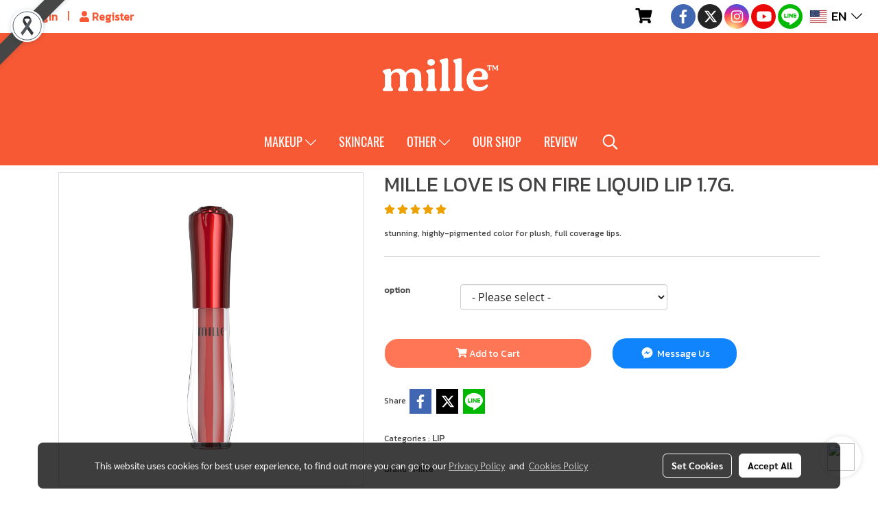

--- FILE ---
content_type: text/plain
request_url: https://www.google-analytics.com/j/collect?v=1&_v=j102&a=1653492181&t=pageview&_s=1&dl=https%3A%2F%2Fwww.millebeaute.com%2Fen%2Fproduct%2F26070%2Fmille-love-is-on-fire-liquid-lip-17g&ul=en-us%40posix&dt=MILLE%20LOVE%20IS%20ON%20FIRE%20LIQUID%20LIP%201.7G.&sr=1280x720&vp=1280x720&_u=YEDAAUABAAAAACAAI~&jid=315559783&gjid=1897993301&cid=1288712021.1763303733&tid=UA-190147391-1&_gid=1163370844.1763303733&_r=1&_slc=1&gtm=45He5bc1n81KC72J6Nv831758335za200zd831758335&gcd=13l3l3l3l1l1&dma=0&tag_exp=103116026~103200004~104527906~104528501~104573694~104684208~104684211~105322302~105446120~115495938~115583767~115616985~115938465~115938468~116217636~116217638&z=1035216208
body_size: -450
content:
2,cG-CLNK7V81PN